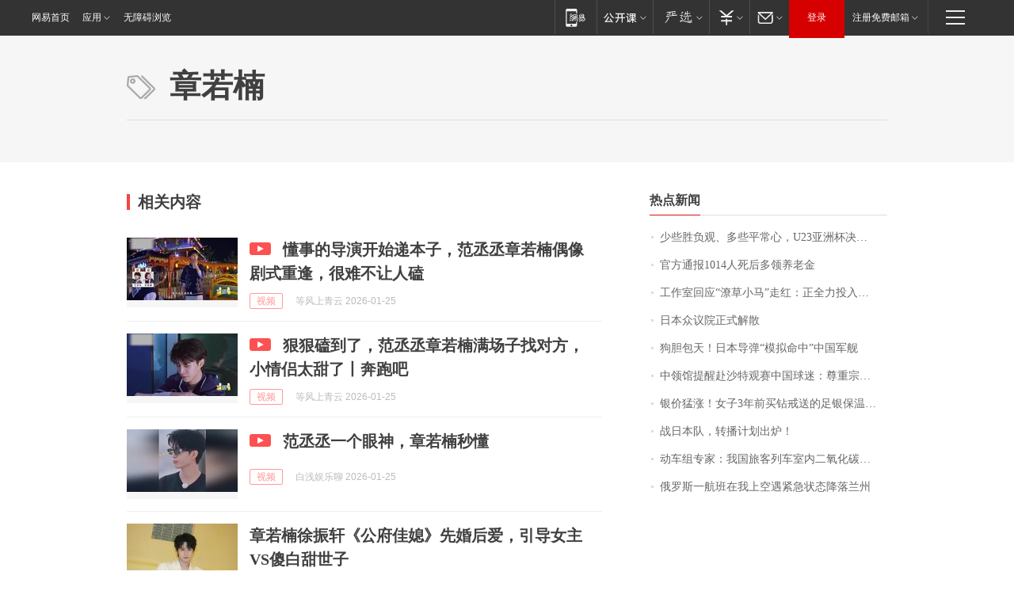

--- FILE ---
content_type: application/x-javascript
request_url: https://news.163.com/special/00015BLB/keywordindex_hot.js?_=1769299095392&callback=callback
body_size: 872
content:
callback({
date: "2026-01-25 07:15:57",
news:[
		        	{
		"title":"\u5C11\u4E9B\u80DC\u8D1F\u89C2\u3001\u591A\u4E9B\u5E73\u5E38\u5FC3\uFF0C\u0055\u0032\u0033\u4E9A\u6D32\u676F\u51B3\u8D5B\u4E2D\u56FD\u961F\u5BF9\u51B3\u65E5\u672C\u961F\uFF0C\u91CD\u5728\u4EAB\u53D7\u6BD4\u8D5B\uFF01",
        "time":"2026.01.25 07:00:00",
		"link":"https://www.163.com/dy/article/KK0TIP7V055040N3.html",
	}
      	         ,
        	{
		"title":"\u5B98\u65B9\u901A\u62A5\u0031\u0030\u0031\u0034\u4EBA\u6B7B\u540E\u591A\u9886\u517B\u8001\u91D1",
        "time":"2026.01.25 07:00:00",
		"link":"https://www.163.com/dy/article/KJVKICCP0001899O.html",
	}
      	         ,
        	{
		"title":"\u5DE5\u4F5C\u5BA4\u56DE\u5E94\u201C\u6F66\u8349\u5C0F\u9A6C\u201D\u8D70\u7EA2\uFF1A\u6B63\u5168\u529B\u6295\u5165\u5236\u4F5C\uFF0C\u0033\u0030\u4EBA\u4E00\u5929\u80FD\u505A\u0035\u0030\u4E2A\u5DE6\u53F3",
        "time":"2026.01.25 07:00:00",
		"link":"https://www.163.com/dy/article/KJS7HVTM0514R9OJ.html",
	}
      	         ,
        	{
		"title":"\u65E5\u672C\u4F17\u8BAE\u9662\u6B63\u5F0F\u89E3\u6563",
        "time":"2026.01.25 07:00:00",
		"link":"https://www.163.com/dy/article/KJV4QJ20000189PS.html",
	}
      	         ,
        	{
		"title":"\u72D7\u80C6\u5305\u5929\uFF01\u65E5\u672C\u5BFC\u5F39\u201C\u6A21\u62DF\u547D\u4E2D\u201D\u4E2D\u56FD\u519B\u8230",
        "time":"2026.01.25 07:00:00",
		"link":"https://www.163.com/dy/article/KK1F491T05345ARG.html",
	}
      	         ,
        	{
		"title":"\u4E2D\u9886\u9986\u63D0\u9192\u8D74\u6C99\u7279\u89C2\u8D5B\u4E2D\u56FD\u7403\u8FF7\uFF1A\u5C0A\u91CD\u5B97\u6559\u4F20\u7EDF\u548C\u98CE\u4FD7\u4E60\u60EF\uFF0C\u6587\u660E\u89C2\u8D5B",
        "time":"2026.01.25 07:00:00",
		"link":"https://www.163.com/dy/article/KK0768CS0001899O.html",
	}
      	         ,
        	{
		"title":"\u94F6\u4EF7\u731B\u6DA8\uFF01\u5973\u5B50\u0033\u5E74\u524D\u4E70\u94BB\u6212\u9001\u7684\u8DB3\u94F6\u4FDD\u6E29\u676F\uFF0C\u8EAB\u4EF7\u201C\u53CD\u8D85\u201D\u94BB\u6212",
        "time":"2026.01.25 07:00:00",
		"link":"https://www.163.com/dy/article/KK0GDNRF0514D3UH.html",
	}
      	         ,
        	{
		"title":"\u6218\u65E5\u672C\u961F\uFF0C\u8F6C\u64AD\u8BA1\u5212\u51FA\u7089\uFF01",
        "time":"2026.01.25 07:00:00",
		"link":"https://www.163.com/dy/article/KK02U1SH0530M570.html",
	}
      	         ,
        	{
		"title":"\u52A8\u8F66\u7EC4\u4E13\u5BB6\uFF1A\u6211\u56FD\u65C5\u5BA2\u5217\u8F66\u5BA4\u5185\u4E8C\u6C27\u5316\u78B3\u6D53\u5EA6\u6807\u51C6\u9650\u503C\u4E3A\u0032\u0035\u0030\u0030\u0070\u0070\u006D\uFF0C\u9650\u503C\u5185\u6D53\u5EA6\u5BF9\u5065\u5EB7\u65E0\u5F71\u54CD",
        "time":"2026.01.25 07:00:00",
		"link":"https://www.163.com/dy/article/KK1RB5KL0001899O.html",
	}
      	         ,
        	{
		"title":"\u4FC4\u7F57\u65AF\u4E00\u822A\u73ED\u5728\u6211\u4E0A\u7A7A\u9047\u7D27\u6025\u72B6\u6001\u964D\u843D\u5170\u5DDE",
        "time":"2026.01.25 07:00:00",
		"link":"https://www.163.com/dy/article/KJVS3ILF0001899O.html",
	}
      ],
photos: [
		]
})